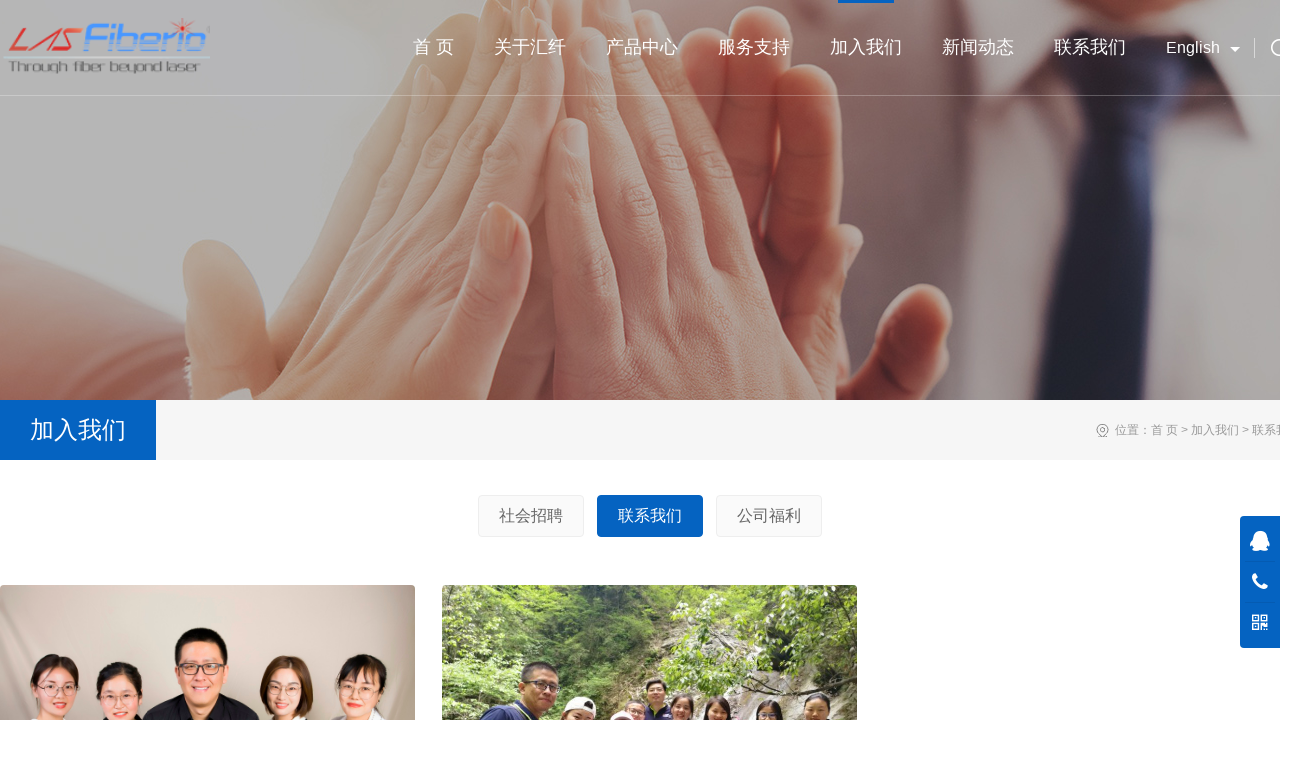

--- FILE ---
content_type: text/html; charset=utf-8
request_url: http://www.lasfiberio.com/lianxiwomen.html
body_size: 4681
content:
<!doctype html>
<html>
<head>
<meta http-equiv="Content-Type" content="text/html; charset=utf-8" />
<meta http-equiv="X-UA-Compatible" content="IE=edge">
<title>联系我们_西安中科汇纤光电科技有限公司</title>
<meta name="keywords" content="中科汇纤,光纤合束器,保偏耦合器(拉锥型),模场适配器,包层光剥除器,保偏光纤器件,高功率隔离器,特殊耦合器 ,N&times;M多模分路器"  />
<meta name="description" content="我们拥有超前的研发团队和市场导向理念，在一个充满机遇的朝阳产业中，立志成为业内一只不可或缺的力量，为国内外用户提供高性能、可靠、卓越的器件解决方案，提供特殊产品的专项设计和研发服务。"  />
<meta name="author" content="Lasfiberio Co Ltd, high power all-fiber components for Fiber Laser" />

<link rel="stylesheet" type="text/css" href="/public/static//home/css/animate.css">
<link rel="stylesheet" type="text/css" href="/public/static//home/css/swiper.min.css">
<link href="/public/static//home/css/css.css?v=155" rel="stylesheet" type="text/css">
<script type="text/javascript" src="/public/static//home/js/jquery-1.11.3.min.js?v=155"></script>
<script type="text/javascript" src="/public/static//home/js/swiper.min.js"></script>




</head>
<body>

<!-- 顶部 -->
<div class="header">
	<div class="warp">
		<!-- logo -->
		<div class="logo"><a href="http://www.lasfiberio.com" title="中科汇纤"><img src="http://www.lasfiberio.com/public/static/uploads/images/2022/05/19/16529276866285acc64a831.png" alt="中科汇纤"></a></div>

		<!-- 搜索 -->
		<div class="serch">
			<div class="aniu"></div>
			<div class="nrs">
				<div class="warp">
					<form id="search" method="post" action="/search.html" onSubmit="if(!$('#search_type').val() || ''==$('#keyword').val()){return false;}">
						<div class="tag">
							<select id="search_type" name="cid">
								<option value="">请选择栏目</option>
                                								<option value="3">产品中心  </option>
                                								<option value="2">新闻动态 </option>
                                							</select>
						</div>
						<input type="text" id="keyword" name="keyword" placeholder="请输入关键词" />
						<input class="btn" type="submit" id="search_bt" name="search_bt" value="立即搜索" />
					</form>
					<div class="clear"></div>
				</div>
			</div>
		</div>

		<!-- 语言 -->
		<div class="langu">
						<a href="/index/setlang/lang/en-us.html">English</a>
					</div>

		<!-- 导航 -->
		<div class="nav">
			<ul>
								<li class=""><a href="http://www.lasfiberio.com">首 页</a></li>
									<li class="">
						<a href="/company.html" title='关于汇纤  ' >关于汇纤  </a>
												<div class="sub">
							<div class="warp">
								<div class="msg">
									<h3>关于汇纤  </h3>
																		<a href="/company.html">公司简介   </a>
																		<a href="/culture.html">企业文化 </a>
																		<a href="/zizhirongyu.html">资质荣誉  </a>
																	</div>
								<div class="img"><img src="http://www.lasfiberio.com/public/static/uploads/images/2022/06/23/165594858762b3c52b2b818.jpg" alt="关于汇纤  " /></div>
								<div class="clear"></div>
							</div>
						</div>
											</li>
					
													<li class="">
						<a href="/nsplitter.html" title='产品中心  ' >产品中心  </a>
												<div class="sub">
							<div class="warp">
								<div class="msg">
									<h3>产品中心  </h3>
																		<a href="/nsplitter.html">N&times;1 激光合束器</a>
																		<a href="/package.html">CPS包层能量光剥除器 </a>
																		<a href="/multimode.html">N&times;1多模泵浦合束器(MPC 2&times;1~37&times;1)</a>
																		<a href="/mochangshipeiqi.html">多模泵浦+信号合束器  正向（18+1）&times;1</a>
																		<a href="/huanbanheshuqiRingBeanCombiner.html">环斑合束器 </a>
																		<a href="/MFAmochangshipeiqi.html">MFA模场适配器</a>
																		<a href="/duanmaogaonenguangxiantiaoxianEFC2xilie.html">端帽高能光纤跳线EFC2系列</a>
																		<a href="/duanmaogaonenguangxiantiaoxianEFC8xilie.html">端帽高能光纤跳线EFC8系列</a>
																		<a href="/duomobengpuxinhaoheshuqizhengxiang611.html">多模泵浦＋信号合束器 正向（6＋1）&times;1</a>
																		<a href="/duomobengpubaopianxinhaoheshuqiPMN11.html">多模泵浦＋保偏信号合束器PM(N＋1)&times;1</a>
																		<a href="/duomobengpuxinhaoheshuqifanxiang611.html">多模泵浦+信号合束器 反向（6+1)&times;1</a>
																		<a href="/duomobengpuxinhaoheshuqi211.html">多模泵浦信号合束器（2+1）&times;1</a>
																	</div>
								<div class="img"><img src="http://www.lasfiberio.com/public/static/uploads/images/2022/06/23/165594858762b3c52b2b818.jpg" alt="产品中心  " /></div>
								<div class="clear"></div>
							</div>
						</div>
											</li>
					
													<li class="">
						<a href="/quality.html" title='服务支持 ' >服务支持 </a>
												<div class="sub">
							<div class="warp">
								<div class="msg">
									<h3>服务支持 </h3>
																		<a href="/quality.html">售后服务</a>
																		<a href="/manual.html">常见问题</a>
																		<a href="/application_case.html">技术资料</a>
																	</div>
								<div class="img"><img src="http://www.lasfiberio.com/public/static/uploads/images/2022/06/23/165594858762b3c52b2b818.jpg" alt="服务支持 " /></div>
								<div class="clear"></div>
							</div>
						</div>
											</li>
					
													<li class="on">
						<a href="/xiaoyuanzhaopin.html" title='加入我们	' >加入我们	</a>
												<div class="sub">
							<div class="warp">
								<div class="msg">
									<h3>加入我们	</h3>
																		<a href="/xiaoyuanzhaopin.html">社会招聘</a>
																		<a href="/lianxiwomen.html">联系我们</a>
																		<a href="/gongsifuli.html">公司福利</a>
																	</div>
								<div class="img"><img src="http://www.lasfiberio.com/public/static/uploads/images/2022/06/23/165594858762b3c52b2b818.jpg" alt="加入我们	" /></div>
								<div class="clear"></div>
							</div>
						</div>
											</li>
					
													<li class="">
						<a href="/company_news.html" title='新闻动态 ' >新闻动态 </a>
												<div class="sub">
							<div class="warp">
								<div class="msg">
									<h3>新闻动态 </h3>
																		<a href="/company_news.html">公司新闻</a>
																		<a href="/industry_news.html">行业新闻</a>
																		<a href="/exhibition_activities.html">展会活动</a>
																	</div>
								<div class="img"><img src="http://www.lasfiberio.com/public/static/uploads/images/2022/06/23/165594858762b3c52b2b818.jpg" alt="新闻动态 " /></div>
								<div class="clear"></div>
							</div>
						</div>
											</li>
					
													<li class="">
						<a href="/contact.html" title='联系我们' >联系我们</a>
					</li>
											</ul>
		</div>
		<div class="clear"></div>
	</div>
</div>
<script type="text/javascript">
	$(function(){
		$(".aniu").click(function(){
			$(".header").toggleClass('on');
			var keys = $("#keyword").val();
			if(keys.length>2){
				$("#keyword").val('');
				$("#search").submit();
			}else{
				return false;
			}
		});
	});
</script>


			<div class="banner_ej" style="background-image:url(http://www.lasfiberio.com/public/static/uploads/images/2022/06/30/165658218562bd702976745.jpg);"></div>
	


	<div class="comtop">
	<div class="warp">
		<h3>加入我们	</h3>	
		<p>位置：<a href="/">首 页</a> > <a href="/join.html" title="加入我们	">加入我们	</a> > <a href="/lianxiwomen.html" title="联系我们">联系我们</a></p>
		<div class="clear"></div>
	</div>
</div>
<div class="catnav">
	<div class="warp">		
		<ul>
						<li class=""><a href="/xiaoyuanzhaopin.html" title="社会招聘">社会招聘</a></li>
						<li class="on"><a href="/lianxiwomen.html" title="联系我们">联系我们</a></li>
						<li class=""><a href="/gongsifuli.html" title="公司福利">公司福利</a></li>
					</ul>
	</div>
</div>
	<div class="content">
		<div class="piclist">
			<ul>
								<li>
					<a href="/lianxiwomen/123.html" title="市场销售" target="_blank">
						<div class="img"><img src="http://www.lasfiberio.com/public/static/uploads/images/2022/08/15/166055187062fa02be12c98.jpg" alt="市场销售" /></div>
						<h3>市场销售</h3>
					</a>
				</li>
								<li>
					<a href="/lianxiwomen/119.html" title="员工风采" target="_blank">
						<div class="img"><img src="http://www.lasfiberio.com/public/static/uploads/images/2022/08/15/166055176262fa0252263cd.jpg" alt="员工风采" /></div>
						<h3>员工风采</h3>
					</a>
				</li>
							</ul>
			<div class="clear"></div>
		</div>
		<div class="scott">
						<div class="clear"></div>
		</div>
	</div>


<div class="footer">
	<div class="warp">
		<div class="lft">
			<div class="logo"><a href="http://www.lasfiberio.com" title="中科汇纤"><img src="http://www.lasfiberio.com/public/static/uploads/images/2022/05/19/16529276866285acc64a831.png" alt="中科汇纤"></a></div>
			<p>地点：陕西省西安市高新区硕士路6号摩比科技园9号楼4层</p>
			<p>邮编：710119</p>
			<p>电话：029-81127260</p>
			<p>传真号码：029-81127260</p>
			<p>电子邮箱：<a href="mailto:sales@lasfiberio.com">sales@lasfiberio.com</a></p>
			<div class="ans">
				<a class="qq" href="tencent://message/?uin=&Site=SuperNic&Menu=yes"></a>
				<a class="wx"><img src="http://www.lasfiberio.com/public/static/uploads/images/2022/07/19/165819325162d60563c67fa.jpg" alt="微信" /></a>
			</div>
		</div>
		<div class="rgt">
			<ul>
								<li>
					<h3>关于汇纤  </h3>
										<a href="/company.html">公司简介   </a>
										<a href="/culture.html">企业文化 </a>
										<a href="/zizhirongyu.html">资质荣誉  </a>
									</li>
								<li>
					<h3>产品中心  </h3>
										<a href="/nsplitter.html">N&times;1 激光合束器</a>
										<a href="/package.html">CPS包层能量光剥除器 </a>
										<a href="/multimode.html">N&times;1多模泵浦合束器(MPC 2&times;1~37&times;1)</a>
										<a href="/mochangshipeiqi.html">多模泵浦+信号合束器  正向（18+1）&times;1</a>
										<a href="/huanbanheshuqiRingBeanCombiner.html">环斑合束器 </a>
										<a href="/MFAmochangshipeiqi.html">MFA模场适配器</a>
										<a href="/duanmaogaonenguangxiantiaoxianEFC2xilie.html">端帽高能光纤跳线EFC2系列</a>
										<a href="/duanmaogaonenguangxiantiaoxianEFC8xilie.html">端帽高能光纤跳线EFC8系列</a>
										<a href="/duomobengpuxinhaoheshuqizhengxiang611.html">多模泵浦＋信号合束器 正向（6＋1）&times;1</a>
										<a href="/duomobengpubaopianxinhaoheshuqiPMN11.html">多模泵浦＋保偏信号合束器PM(N＋1)&times;1</a>
										<a href="/duomobengpuxinhaoheshuqifanxiang611.html">多模泵浦+信号合束器 反向（6+1)&times;1</a>
										<a href="/duomobengpuxinhaoheshuqi211.html">多模泵浦信号合束器（2+1）&times;1</a>
									</li>
								<li>
					<h3>服务支持 </h3>
										<a href="/quality.html">售后服务</a>
										<a href="/manual.html">常见问题</a>
										<a href="/application_case.html">技术资料</a>
									</li>
								<li>
					<h3>新闻动态 </h3>
										<a href="/company_news.html">公司新闻</a>
										<a href="/industry_news.html">行业新闻</a>
										<a href="/exhibition_activities.html">展会活动</a>
									</li>
							</ul>
		</div>
		<div class="clear"></div>
	</div>
	<div class="copy">
		<div class="warp">
			<p class="fl">Copyright © 2022-2026&nbsp;&nbsp;西安中科汇纤光电科技有限公司&nbsp;&nbsp;版权所有&nbsp;&nbsp;&nbsp;&nbsp;<a href="https://beian.miit.gov.cn" title="备案" target="_blank">陕ICP备13009049号-1</a></p>
			<p class="fr">技术支持：<a href="https://www.xazcit.cn" title="至成科技" target="_blank">至成科技</a></p>
			<div class="clear"></div>
		</div>
	</div>
</div>

<!-- 在线客服 -->
<div class="webonline">
	<ul>
		<li>
			<div class="ontop"><a class="airlines" href="tencent://message/?uin=&Site=SuperNic&Menu=yes" title="在线客服"><i>&#xf1d6;</i></a></div>
		</li>
		<li>
			<div class="ontop"><i>&#xf095;</i></div>
			<div class="onlft">
				<p>029-81127260</p>
			</div>
		</li>
		<li>
			<div class="ontop"><i>&#xf029;</i></div>
			<div class="onlft">
				<img src="http://www.lasfiberio.com/public/static/uploads/images/2022/07/19/165819325162d60563c67fa.jpg" alt="微信公众号" />
			</div>
		</li>
		<li class="btn_top">
			<div class="ontop"><i>&#xf122;</i></div>
		</li>
	</ul>
</div>
<script>
	//返回顶部
	$(function(){
		$(function () {
			$(window).scroll(function(){
				if ($(window).scrollTop()>100){
					$(".btn_top").fadeIn(1000);
				}else{
					$(".btn_top").fadeOut(0);
				}
			});
		$(".btn_top").click(function(){
			if ($('html').scrollTop()) {
					$('html').animate({ scrollTop: 0 }, 1000);
					return false;
				}
			$('body').animate({ scrollTop: 0 }, 1000);
				 return false;
		   });
		 });
		 $('.airlines').on('click',function(e){
			 e.preventDefault();
			 $('#LRfloater0').find('img').click();
		 })
	});
</script>

<script type="text/javascript" src="/public/static//home/js/animate.js"></script>

</body>
</html>

--- FILE ---
content_type: text/css
request_url: http://www.lasfiberio.com/public/static//home/css/animate.css
body_size: 4110
content:
@charset "utf-8";  
@media(min-width:1200px) { 
	[aos][aos][aos-duration='50'],body[aos-duration='50'] [aos] { -webkit-transition-duration:50ms; transition-duration:50ms;}
	[aos][aos][aos-duration='100'],body[aos-duration='100'] [aos] { -webkit-transition-duration:.1s; transition-duration:.1s;}
	[aos][aos][aos-duration='150'],body[aos-duration='150'] [aos] { -webkit-transition-duration:150ms; transition-duration:150ms;}
	[aos][aos][aos-duration='200'],body[aos-duration='200'] [aos] { -webkit-transition-duration:.2s; transition-duration:.2s;}
	[aos][aos][aos-duration='250'],body[aos-duration='250'] [aos] { -webkit-transition-duration:250ms; transition-duration:250ms;}
	[aos][aos][aos-duration='300'],body[aos-duration='300'] [aos] { -webkit-transition-duration:.3s; transition-duration:.3s;}
	[aos][aos][aos-duration='350'],body[aos-duration='350'] [aos] { -webkit-transition-duration:350ms; transition-duration:350ms;}
	[aos][aos][aos-duration='400'],body[aos-duration='400'] [aos] { -webkit-transition-duration:.4s; transition-duration:.4s;}
	[aos][aos][aos-duration='450'],body[aos-duration='450'] [aos] { -webkit-transition-duration:450ms; transition-duration:450ms;}
	[aos][aos][aos-duration='500'],body[aos-duration='500'] [aos] { -webkit-transition-duration:.5s; transition-duration:.5s;}
	[aos][aos][aos-duration='550'],body[aos-duration='550'] [aos] { -webkit-transition-duration:550ms; transition-duration:550ms;}
	[aos][aos][aos-duration='600'],body[aos-duration='600'] [aos] { -webkit-transition-duration:.6s; transition-duration:.6s;}
	[aos][aos][aos-duration='650'],body[aos-duration='650'] [aos] { -webkit-transition-duration:650ms; transition-duration:650ms;}
	[aos][aos][aos-duration='700'],body[aos-duration='700'] [aos] { -webkit-transition-duration:.7s; transition-duration:.7s;}
	[aos][aos][aos-duration='750'],body[aos-duration='750'] [aos] { -webkit-transition-duration:750ms; transition-duration:750ms;}
	[aos][aos][aos-duration='800'],body[aos-duration='800'] [aos] { -webkit-transition-duration:.8s; transition-duration:.8s;}
	[aos][aos][aos-duration='850'],body[aos-duration='850'] [aos] { -webkit-transition-duration:850ms; transition-duration:850ms;}
	[aos][aos][aos-duration='900'],body[aos-duration='900'] [aos] { -webkit-transition-duration:.9s; transition-duration:.9s;}
	[aos][aos][aos-duration='950'],body[aos-duration='950'] [aos] { -webkit-transition-duration:950ms; transition-duration:950ms;}
	[aos][aos][aos-duration='1000'],body[aos-duration='1000'] [aos] { -webkit-transition-duration:1s; transition-duration:1s;}
	[aos][aos][aos-duration='1050'],body[aos-duration='1050'] [aos] { -webkit-transition-duration:1.05s; transition-duration:1.05s;}
	[aos][aos][aos-duration='1100'],body[aos-duration='1100'] [aos] { -webkit-transition-duration:1.1s; transition-duration:1.1s;}
	[aos][aos][aos-duration='1150'],body[aos-duration='1150'] [aos] { -webkit-transition-duration:1.15s; transition-duration:1.15s;}
	[aos][aos][aos-duration='1200'],body[aos-duration='1200'] [aos] { -webkit-transition-duration:1.2s; transition-duration:1.2s;}
	[aos][aos][aos-duration='1250'],body[aos-duration='1250'] [aos] { -webkit-transition-duration:1.25s; transition-duration:1.25s;}
	[aos][aos][aos-duration='1300'],body[aos-duration='1300'] [aos] { -webkit-transition-duration:1.3s; transition-duration:1.3s;}
	[aos][aos][aos-duration='1350'],body[aos-duration='1350'] [aos] { -webkit-transition-duration:1.35s; transition-duration:1.35s;}
	[aos][aos][aos-duration='1400'],body[aos-duration='1400'] [aos] { -webkit-transition-duration:1.4s; transition-duration:1.4s;}
	[aos][aos][aos-duration='1450'],body[aos-duration='1450'] [aos] { -webkit-transition-duration:1.45s; transition-duration:1.45s;}
	[aos][aos][aos-duration='1500'],body[aos-duration='1500'] [aos] { -webkit-transition-duration:1.5s; transition-duration:1.5s;}
	[aos][aos][aos-duration='1550'],body[aos-duration='1550'] [aos] { -webkit-transition-duration:1.55s; transition-duration:1.55s;}
	[aos][aos][aos-duration='1600'],body[aos-duration='1600'] [aos] { -webkit-transition-duration:1.6s; transition-duration:1.6s;}
	[aos][aos][aos-duration='1650'],body[aos-duration='1650'] [aos] { -webkit-transition-duration:1.65s; transition-duration:1.65s;}
	[aos][aos][aos-duration='1700'],body[aos-duration='1700'] [aos] { -webkit-transition-duration:1.7s; transition-duration:1.7s;}
	[aos][aos][aos-duration='1750'],body[aos-duration='1750'] [aos] { -webkit-transition-duration:1.75s; transition-duration:1.75s;}
	[aos][aos][aos-duration='1800'],body[aos-duration='1800'] [aos] { -webkit-transition-duration:1.8s; transition-duration:1.8s;}
	[aos][aos][aos-duration='1850'],body[aos-duration='1850'] [aos] { -webkit-transition-duration:1.85s; transition-duration:1.85s;}
	[aos][aos][aos-duration='1900'],body[aos-duration='1900'] [aos] { -webkit-transition-duration:1.9s; transition-duration:1.9s;}
	[aos][aos][aos-duration='1950'],body[aos-duration='1950'] [aos] { -webkit-transition-duration:1.95s; transition-duration:1.95s;}
	[aos][aos][aos-duration='2000'],body[aos-duration='2000'] [aos] { -webkit-transition-duration:2s; transition-duration:2s;}
	[aos][aos][aos-duration='2050'],body[aos-duration='2050'] [aos] { -webkit-transition-duration:2.05s; transition-duration:2.05s;}
	[aos][aos][aos-duration='2100'],body[aos-duration='2100'] [aos] { -webkit-transition-duration:2.1s; transition-duration:2.1s;}
	[aos][aos][aos-duration='2150'],body[aos-duration='2150'] [aos] { -webkit-transition-duration:2.15s; transition-duration:2.15s;}
	[aos][aos][aos-duration='2200'],body[aos-duration='2200'] [aos] { -webkit-transition-duration:2.2s; transition-duration:2.2s;}
	[aos][aos][aos-duration='2250'],body[aos-duration='2250'] [aos] { -webkit-transition-duration:2.25s; transition-duration:2.25s;}
	[aos][aos][aos-duration='2300'],body[aos-duration='2300'] [aos] { -webkit-transition-duration:2.3s; transition-duration:2.3s;}
	[aos][aos][aos-duration='2350'],body[aos-duration='2350'] [aos] { -webkit-transition-duration:2.35s; transition-duration:2.35s;}
	[aos][aos][aos-duration='2400'],body[aos-duration='2400'] [aos] { -webkit-transition-duration:2.4s; transition-duration:2.4s;}
	[aos][aos][aos-duration='2450'],body[aos-duration='2450'] [aos] { -webkit-transition-duration:2.45s; transition-duration:2.45s;}
	[aos][aos][aos-duration='2500'],body[aos-duration='2500'] [aos] { -webkit-transition-duration:2.5s; transition-duration:2.5s;}
	[aos][aos][aos-duration='2550'],body[aos-duration='2550'] [aos] { -webkit-transition-duration:2.55s; transition-duration:2.55s;}
	[aos][aos][aos-duration='2600'],body[aos-duration='2600'] [aos] { -webkit-transition-duration:2.6s; transition-duration:2.6s;}
	[aos][aos][aos-duration='2650'],body[aos-duration='2650'] [aos] { -webkit-transition-duration:2.65s; transition-duration:2.65s;}
	[aos][aos][aos-duration='2700'],body[aos-duration='2700'] [aos] { -webkit-transition-duration:2.7s; transition-duration:2.7s;}
	[aos][aos][aos-duration='2750'],body[aos-duration='2750'] [aos] { -webkit-transition-duration:2.75s; transition-duration:2.75s;}
	[aos][aos][aos-duration='2800'],body[aos-duration='2800'] [aos] { -webkit-transition-duration:2.8s; transition-duration:2.8s;}
	[aos][aos][aos-duration='2850'],body[aos-duration='2850'] [aos] { -webkit-transition-duration:2.85s; transition-duration:2.85s;}
	[aos][aos][aos-duration='2900'],body[aos-duration='2900'] [aos] { -webkit-transition-duration:2.9s; transition-duration:2.9s;}
	[aos][aos][aos-duration='2950'],body[aos-duration='2950'] [aos] { -webkit-transition-duration:2.95s; transition-duration:2.95s;}
	[aos][aos][aos-duration='3000'],body[aos-duration='3000'] [aos] { -webkit-transition-duration:3s; transition-duration:3s;}
	[aos][aos][aos-delay='50'],body[aos-delay='50'] [aos] { -webkit-transition-delay:0; transition-delay:0;}
	[aos][aos][aos-delay='50'].aos-animate,body[aos-delay='50'] [aos].aos-animate { -webkit-transition-delay:50ms; transition-delay:50ms;}
	[aos][aos][aos-delay='100'],body[aos-delay='100'] [aos] { -webkit-transition-delay:0; transition-delay:0;}
	[aos][aos][aos-delay='100'].aos-animate,body[aos-delay='100'] [aos].aos-animate { -webkit-transition-delay:.1s; transition-delay:.1s;}
	[aos][aos][aos-delay='150'],body[aos-delay='150'] [aos] { -webkit-transition-delay:0; transition-delay:0;}
	[aos][aos][aos-delay='150'].aos-animate,body[aos-delay='150'] [aos].aos-animate { -webkit-transition-delay:150ms; transition-delay:150ms;}
	[aos][aos][aos-delay='200'],body[aos-delay='200'] [aos] { -webkit-transition-delay:0; transition-delay:0;}
	[aos][aos][aos-delay='200'].aos-animate,body[aos-delay='200'] [aos].aos-animate { -webkit-transition-delay:.2s; transition-delay:.2s;}
	[aos][aos][aos-delay='250'],body[aos-delay='250'] [aos] { -webkit-transition-delay:0; transition-delay:0;}
	[aos][aos][aos-delay='250'].aos-animate,body[aos-delay='250'] [aos].aos-animate { -webkit-transition-delay:250ms; transition-delay:250ms;}
	[aos][aos][aos-delay='300'],body[aos-delay='300'] [aos] { -webkit-transition-delay:0; transition-delay:0;}
	[aos][aos][aos-delay='300'].aos-animate,body[aos-delay='300'] [aos].aos-animate { -webkit-transition-delay:.3s; transition-delay:.3s;}
	[aos][aos][aos-delay='350'],body[aos-delay='350'] [aos] { -webkit-transition-delay:0; transition-delay:0;}
	[aos][aos][aos-delay='350'].aos-animate,body[aos-delay='350'] [aos].aos-animate { -webkit-transition-delay:350ms; transition-delay:350ms;}
	[aos][aos][aos-delay='400'],body[aos-delay='400'] [aos] { -webkit-transition-delay:0; transition-delay:0;}
	[aos][aos][aos-delay='400'].aos-animate,body[aos-delay='400'] [aos].aos-animate { -webkit-transition-delay:.4s; transition-delay:.4s;}
	[aos][aos][aos-delay='450'],body[aos-delay='450'] [aos] { -webkit-transition-delay:0; transition-delay:0;}
	[aos][aos][aos-delay='450'].aos-animate,body[aos-delay='450'] [aos].aos-animate { -webkit-transition-delay:450ms; transition-delay:450ms;}
	[aos][aos][aos-delay='500'],body[aos-delay='500'] [aos] { -webkit-transition-delay:0; transition-delay:0;}
	[aos][aos][aos-delay='500'].aos-animate,body[aos-delay='500'] [aos].aos-animate { -webkit-transition-delay:.5s; transition-delay:.5s;}
	[aos][aos][aos-delay='550'],body[aos-delay='550'] [aos] { -webkit-transition-delay:0; transition-delay:0;}
	[aos][aos][aos-delay='550'].aos-animate,body[aos-delay='550'] [aos].aos-animate { -webkit-transition-delay:550ms; transition-delay:550ms;}
	[aos][aos][aos-delay='600'],body[aos-delay='600'] [aos] { -webkit-transition-delay:0; transition-delay:0;}
	[aos][aos][aos-delay='600'].aos-animate,body[aos-delay='600'] [aos].aos-animate { -webkit-transition-delay:.6s; transition-delay:.6s;}
	[aos][aos][aos-delay='650'],body[aos-delay='650'] [aos] { -webkit-transition-delay:0; transition-delay:0;}
	[aos][aos][aos-delay='650'].aos-animate,body[aos-delay='650'] [aos].aos-animate { -webkit-transition-delay:650ms; transition-delay:650ms;}
	[aos][aos][aos-delay='700'],body[aos-delay='700'] [aos] { -webkit-transition-delay:0; transition-delay:0;}
	[aos][aos][aos-delay='700'].aos-animate,body[aos-delay='700'] [aos].aos-animate { -webkit-transition-delay:.7s; transition-delay:.7s;}
	[aos][aos][aos-delay='750'],body[aos-delay='750'] [aos] { -webkit-transition-delay:0; transition-delay:0;}
	[aos][aos][aos-delay='750'].aos-animate,body[aos-delay='750'] [aos].aos-animate { -webkit-transition-delay:750ms; transition-delay:750ms;}
	[aos][aos][aos-delay='800'],body[aos-delay='800'] [aos] { -webkit-transition-delay:0; transition-delay:0;}
	[aos][aos][aos-delay='800'].aos-animate,body[aos-delay='800'] [aos].aos-animate { -webkit-transition-delay:.8s; transition-delay:.8s;}
	[aos][aos][aos-delay='850'],body[aos-delay='850'] [aos] { -webkit-transition-delay:0; transition-delay:0;}
	[aos][aos][aos-delay='850'].aos-animate,body[aos-delay='850'] [aos].aos-animate { -webkit-transition-delay:850ms; transition-delay:850ms;}
	[aos][aos][aos-delay='900'],body[aos-delay='900'] [aos] { -webkit-transition-delay:0; transition-delay:0;}
	[aos][aos][aos-delay='900'].aos-animate,body[aos-delay='900'] [aos].aos-animate { -webkit-transition-delay:.9s; transition-delay:.9s;}
	[aos][aos][aos-delay='950'],body[aos-delay='950'] [aos] { -webkit-transition-delay:0; transition-delay:0;}
	[aos][aos][aos-delay='950'].aos-animate,body[aos-delay='950'] [aos].aos-animate { -webkit-transition-delay:950ms; transition-delay:950ms;}
	[aos][aos][aos-delay='1000'],body[aos-delay='1000'] [aos] { -webkit-transition-delay:0; transition-delay:0;}
	[aos][aos][aos-delay='1000'].aos-animate,body[aos-delay='1000'] [aos].aos-animate { -webkit-transition-delay:1s; transition-delay:1s;}
	[aos][aos][aos-delay='1050'],body[aos-delay='1050'] [aos] { -webkit-transition-delay:0; transition-delay:0;}
	[aos][aos][aos-delay='1050'].aos-animate,body[aos-delay='1050'] [aos].aos-animate { -webkit-transition-delay:1.05s; transition-delay:1.05s;}
	[aos][aos][aos-delay='1100'],body[aos-delay='1100'] [aos] { -webkit-transition-delay:0; transition-delay:0;}
	[aos][aos][aos-delay='1100'].aos-animate,body[aos-delay='1100'] [aos].aos-animate { -webkit-transition-delay:1.1s; transition-delay:1.1s;}
	[aos][aos][aos-delay='1150'],body[aos-delay='1150'] [aos] { -webkit-transition-delay:0; transition-delay:0;}
	[aos][aos][aos-delay='1150'].aos-animate,body[aos-delay='1150'] [aos].aos-animate { -webkit-transition-delay:1.15s; transition-delay:1.15s;}
	[aos][aos][aos-delay='1200'],body[aos-delay='1200'] [aos] { -webkit-transition-delay:0; transition-delay:0;}
	[aos][aos][aos-delay='1200'].aos-animate,body[aos-delay='1200'] [aos].aos-animate { -webkit-transition-delay:1.2s; transition-delay:1.2s;}
	[aos][aos][aos-delay='1250'],body[aos-delay='1250'] [aos] { -webkit-transition-delay:0; transition-delay:0;}
	[aos][aos][aos-delay='1250'].aos-animate,body[aos-delay='1250'] [aos].aos-animate { -webkit-transition-delay:1.25s; transition-delay:1.25s;}
	[aos][aos][aos-delay='1300'],body[aos-delay='1300'] [aos] { -webkit-transition-delay:0; transition-delay:0;}
	[aos][aos][aos-delay='1300'].aos-animate,body[aos-delay='1300'] [aos].aos-animate { -webkit-transition-delay:1.3s; transition-delay:1.3s;}
	[aos][aos][aos-delay='1350'],body[aos-delay='1350'] [aos] { -webkit-transition-delay:0; transition-delay:0;}
	[aos][aos][aos-delay='1350'].aos-animate,body[aos-delay='1350'] [aos].aos-animate { -webkit-transition-delay:1.35s; transition-delay:1.35s;}
	[aos][aos][aos-delay='1400'],body[aos-delay='1400'] [aos] { -webkit-transition-delay:0; transition-delay:0;}
	[aos][aos][aos-delay='1400'].aos-animate,body[aos-delay='1400'] [aos].aos-animate { -webkit-transition-delay:1.4s; transition-delay:1.4s;}
	[aos][aos][aos-delay='1450'],body[aos-delay='1450'] [aos] { -webkit-transition-delay:0; transition-delay:0;}
	[aos][aos][aos-delay='1450'].aos-animate,body[aos-delay='1450'] [aos].aos-animate { -webkit-transition-delay:1.45s; transition-delay:1.45s;}
	[aos][aos][aos-delay='1500'],body[aos-delay='1500'] [aos] { -webkit-transition-delay:0; transition-delay:0;}
	[aos][aos][aos-delay='1500'].aos-animate,body[aos-delay='1500'] [aos].aos-animate { -webkit-transition-delay:1.5s; transition-delay:1.5s;}
	[aos][aos][aos-delay='1550'],body[aos-delay='1550'] [aos] { -webkit-transition-delay:0; transition-delay:0;}
	[aos][aos][aos-delay='1550'].aos-animate,body[aos-delay='1550'] [aos].aos-animate { -webkit-transition-delay:1.55s; transition-delay:1.55s;}
	[aos][aos][aos-delay='1600'],body[aos-delay='1600'] [aos] { -webkit-transition-delay:0; transition-delay:0;}
	[aos][aos][aos-delay='1600'].aos-animate,body[aos-delay='1600'] [aos].aos-animate { -webkit-transition-delay:1.6s; transition-delay:1.6s;}
	[aos][aos][aos-delay='1650'],body[aos-delay='1650'] [aos] { -webkit-transition-delay:0; transition-delay:0;}
	[aos][aos][aos-delay='1650'].aos-animate,body[aos-delay='1650'] [aos].aos-animate { -webkit-transition-delay:1.65s; transition-delay:1.65s;}
	[aos][aos][aos-delay='1700'],body[aos-delay='1700'] [aos] { -webkit-transition-delay:0; transition-delay:0;}
	[aos][aos][aos-delay='1700'].aos-animate,body[aos-delay='1700'] [aos].aos-animate { -webkit-transition-delay:1.7s; transition-delay:1.7s;}
	[aos][aos][aos-delay='1750'],body[aos-delay='1750'] [aos] { -webkit-transition-delay:0; transition-delay:0;}
	[aos][aos][aos-delay='1750'].aos-animate,body[aos-delay='1750'] [aos].aos-animate { -webkit-transition-delay:1.75s; transition-delay:1.75s;}
	[aos][aos][aos-delay='1800'],body[aos-delay='1800'] [aos] { -webkit-transition-delay:0; transition-delay:0;}
	[aos][aos][aos-delay='1800'].aos-animate,body[aos-delay='1800'] [aos].aos-animate { -webkit-transition-delay:1.8s; transition-delay:1.8s;}
	[aos][aos][aos-delay='1850'],body[aos-delay='1850'] [aos] { -webkit-transition-delay:0; transition-delay:0;}
	[aos][aos][aos-delay='1850'].aos-animate,body[aos-delay='1850'] [aos].aos-animate { -webkit-transition-delay:1.85s; transition-delay:1.85s;}
	[aos][aos][aos-delay='1900'],body[aos-delay='1900'] [aos] { -webkit-transition-delay:0; transition-delay:0;}
	[aos][aos][aos-delay='1900'].aos-animate,body[aos-delay='1900'] [aos].aos-animate { -webkit-transition-delay:1.9s; transition-delay:1.9s;}
	[aos][aos][aos-delay='1950'],body[aos-delay='1950'] [aos] { -webkit-transition-delay:0; transition-delay:0;}
	[aos][aos][aos-delay='1950'].aos-animate,body[aos-delay='1950'] [aos].aos-animate { -webkit-transition-delay:1.95s; transition-delay:1.95s;}
	[aos][aos][aos-delay='2000'],body[aos-delay='2000'] [aos] { -webkit-transition-delay:0; transition-delay:0;}
	[aos][aos][aos-delay='2000'].aos-animate,body[aos-delay='2000'] [aos].aos-animate { -webkit-transition-delay:2s; transition-delay:2s;}
	[aos][aos][aos-delay='2050'],body[aos-delay='2050'] [aos] { -webkit-transition-delay:0; transition-delay:0;}
	[aos][aos][aos-delay='2050'].aos-animate,body[aos-delay='2050'] [aos].aos-animate { -webkit-transition-delay:2.05s; transition-delay:2.05s;}
	[aos][aos][aos-delay='2100'],body[aos-delay='2100'] [aos] { -webkit-transition-delay:0; transition-delay:0;}
	[aos][aos][aos-delay='2100'].aos-animate,body[aos-delay='2100'] [aos].aos-animate { -webkit-transition-delay:2.1s; transition-delay:2.1s;}
	[aos][aos][aos-delay='2150'],body[aos-delay='2150'] [aos] { -webkit-transition-delay:0; transition-delay:0;}
	[aos][aos][aos-delay='2150'].aos-animate,body[aos-delay='2150'] [aos].aos-animate { -webkit-transition-delay:2.15s; transition-delay:2.15s;}
	[aos][aos][aos-delay='2200'],body[aos-delay='2200'] [aos] { -webkit-transition-delay:0; transition-delay:0;}
	[aos][aos][aos-delay='2200'].aos-animate,body[aos-delay='2200'] [aos].aos-animate { -webkit-transition-delay:2.2s; transition-delay:2.2s;}
	[aos][aos][aos-delay='2250'],body[aos-delay='2250'] [aos] { -webkit-transition-delay:0; transition-delay:0;}
	[aos][aos][aos-delay='2250'].aos-animate,body[aos-delay='2250'] [aos].aos-animate { -webkit-transition-delay:2.25s; transition-delay:2.25s;}
	[aos][aos][aos-delay='2300'],body[aos-delay='2300'] [aos] { -webkit-transition-delay:0; transition-delay:0;}
	[aos][aos][aos-delay='2300'].aos-animate,body[aos-delay='2300'] [aos].aos-animate { -webkit-transition-delay:2.3s; transition-delay:2.3s;}
	[aos][aos][aos-delay='2350'],body[aos-delay='2350'] [aos] { -webkit-transition-delay:0; transition-delay:0;}
	[aos][aos][aos-delay='2350'].aos-animate,body[aos-delay='2350'] [aos].aos-animate { -webkit-transition-delay:2.35s; transition-delay:2.35s;}
	[aos][aos][aos-delay='2400'],body[aos-delay='2400'] [aos] { -webkit-transition-delay:0; transition-delay:0;}
	[aos][aos][aos-delay='2400'].aos-animate,body[aos-delay='2400'] [aos].aos-animate { -webkit-transition-delay:2.4s; transition-delay:2.4s;}
	[aos][aos][aos-delay='2450'],body[aos-delay='2450'] [aos] { -webkit-transition-delay:0; transition-delay:0;}
	[aos][aos][aos-delay='2450'].aos-animate,body[aos-delay='2450'] [aos].aos-animate { -webkit-transition-delay:2.45s; transition-delay:2.45s;}
	[aos][aos][aos-delay='2500'],body[aos-delay='2500'] [aos] { -webkit-transition-delay:0; transition-delay:0;}
	[aos][aos][aos-delay='2500'].aos-animate,body[aos-delay='2500'] [aos].aos-animate { -webkit-transition-delay:2.5s; transition-delay:2.5s;}
	[aos][aos][aos-delay='2550'],body[aos-delay='2550'] [aos] { -webkit-transition-delay:0; transition-delay:0;}
	[aos][aos][aos-delay='2550'].aos-animate,body[aos-delay='2550'] [aos].aos-animate { -webkit-transition-delay:2.55s; transition-delay:2.55s;}
	[aos][aos][aos-delay='2600'],body[aos-delay='2600'] [aos] { -webkit-transition-delay:0; transition-delay:0;}
	[aos][aos][aos-delay='2600'].aos-animate,body[aos-delay='2600'] [aos].aos-animate { -webkit-transition-delay:2.6s; transition-delay:2.6s;}
	[aos][aos][aos-delay='2650'],body[aos-delay='2650'] [aos] { -webkit-transition-delay:0; transition-delay:0;}
	[aos][aos][aos-delay='2650'].aos-animate,body[aos-delay='2650'] [aos].aos-animate { -webkit-transition-delay:2.65s; transition-delay:2.65s;}
	[aos][aos][aos-delay='2700'],body[aos-delay='2700'] [aos] { -webkit-transition-delay:0; transition-delay:0;}
	[aos][aos][aos-delay='2700'].aos-animate,body[aos-delay='2700'] [aos].aos-animate { -webkit-transition-delay:2.7s; transition-delay:2.7s;}
	[aos][aos][aos-delay='2750'],body[aos-delay='2750'] [aos] { -webkit-transition-delay:0; transition-delay:0;}
	[aos][aos][aos-delay='2750'].aos-animate,body[aos-delay='2750'] [aos].aos-animate { -webkit-transition-delay:2.75s; transition-delay:2.75s;}
	[aos][aos][aos-delay='2800'],body[aos-delay='2800'] [aos] { -webkit-transition-delay:0; transition-delay:0;}
	[aos][aos][aos-delay='2800'].aos-animate,body[aos-delay='2800'] [aos].aos-animate { -webkit-transition-delay:2.8s; transition-delay:2.8s;}
	[aos][aos][aos-delay='2850'],body[aos-delay='2850'] [aos] { -webkit-transition-delay:0; transition-delay:0;}
	[aos][aos][aos-delay='2850'].aos-animate,body[aos-delay='2850'] [aos].aos-animate { -webkit-transition-delay:2.85s; transition-delay:2.85s;}
	[aos][aos][aos-delay='2900'],body[aos-delay='2900'] [aos] { -webkit-transition-delay:0; transition-delay:0;}
	[aos][aos][aos-delay='2900'].aos-animate,body[aos-delay='2900'] [aos].aos-animate { -webkit-transition-delay:2.9s; transition-delay:2.9s;}
	[aos][aos][aos-delay='2950'],body[aos-delay='2950'] [aos] { -webkit-transition-delay:0; transition-delay:0;}
	[aos][aos][aos-delay='2950'].aos-animate,body[aos-delay='2950'] [aos].aos-animate { -webkit-transition-delay:2.95s; transition-delay:2.95s;}
	[aos][aos][aos-delay='3000'],body[aos-delay='3000'] [aos] { -webkit-transition-delay:0; transition-delay:0;}
	[aos][aos][aos-delay='3000'].aos-animate,body[aos-delay='3000'] [aos].aos-animate { -webkit-transition-delay:3s; transition-delay:3s;}
	[aos^=fade][aos^=fade] { opacity:0; -webkit-transition-property:all; transition-property:all;}
	[aos^=fade][aos^=fade].aos-animate { opacity:1;}
	[aos=fade-up] { -webkit-transform:translate(0,100px); -ms-transform:translate(0,100px); transform:translate(0,100px);}
	[aos=fade-up].aos-animate { -webkit-transform:translate(0,0); -ms-transform:translate(0,0); transform:translate(0,0);}
	[aos=fade-down] { -webkit-transform:translate(0,-30px); -ms-transform:translate(0,-30px); transform:translate(0,-30px);}
	[aos=fade-down].aos-animate { -webkit-transform:translate(0,0); -ms-transform:translate(0,0); transform:translate(0,0);}
	[aos=fade-right] { -webkit-transform:translate(-100px,0); -ms-transform:translate(-100px,0); transform:translate(-100px,0);}
	[aos=fade-right].aos-animate { -webkit-transform:translate(0,0); -ms-transform:translate(0,0); transform:translate(0,0);}
	[aos=fade-left] { -webkit-transform:translate(100px,0); -ms-transform:translate(100px,0); transform:translate(100px,0);}
	[aos=fade-left].aos-animate { -webkit-transform:translate(0,0); -ms-transform:translate(0,0); transform:translate(0,0);}
	[aos=fade-up-right] { -webkit-transform:translate(-100px,100px); -ms-transform:translate(-100px,100px); transform:translate(-100px,100px);}
	[aos=fade-up-right].aos-animate { -webkit-transform:translate(0,0); -ms-transform:translate(0,0); transform:translate(0,0);}
	[aos=fade-up-left] { -webkit-transform:translate(100px,100px); -ms-transform:translate(100px,100px); transform:translate(100px,100px);}
	[aos=fade-up-left].aos-animate { -webkit-transform:translate(0,0); -ms-transform:translate(0,0); transform:translate(0,0);}
	[aos=fade-down-right] { -webkit-transform:translate(-100px,-100px); -ms-transform:translate(-100px,-100px); transform:translate(-100px,-100px);}
	[aos=fade-down-right].aos-animate { -webkit-transform:translate(0,0); -ms-transform:translate(0,0); transform:translate(0,0);}
	[aos=fade-down-left] { -webkit-transform:translate(100px,-100px); -ms-transform:translate(100px,-100px); transform:translate(100px,-100px);}
	[aos=fade-down-left].aos-animate { -webkit-transform:translate(0,0); -ms-transform:translate(0,0); transform:translate(0,0);}
	[aos^=zoom][aos^=zoom] { opacity:0; -webkit-transition-property:all; transition-property:all;}
	[aos^=zoom][aos^=zoom].aos-animate { opacity:1;}
	[aos=zoom-in] { -webkit-transform:scale(.6); -ms-transform:scale(.6); transform:scale(.6);}
	[aos=zoom-in].aos-animate { -webkit-transform:scale(1); -ms-transform:scale(1); transform:scale(1);}
	[aos=zoom-in-up] { -webkit-transform:translate(0,100px) scale(.6); -ms-transform:translate(0,100px) scale(.6); transform:translate(0,100px) scale(.6);}
	[aos=zoom-in-up].aos-animate { -webkit-transform:translate(0,0) scale(1); -ms-transform:translate(0,0) scale(1); transform:translate(0,0) scale(1);}	
	[aos=zoom-in-down] { -webkit-transform:translate(0,-100px) scale(.6); -ms-transform:translate(0,-100px) scale(.6); transform:translate(0,-100px) scale(.6);}
	[aos=zoom-in-down].aos-animate { -webkit-transform:translate(0,0) scale(1); -ms-transform:translate(0,0) scale(1); transform:translate(0,0) scale(1);}
	[aos=zoom-in-right] { -webkit-transform:translate(-100px,0) scale(.6); -ms-transform:translate(-100px,0) scale(.6); transform:translate(-100px,0) scale(.6);}
	[aos=zoom-in-right].aos-animate { -webkit-transform:translate(0,0) scale(1); -ms-transform:translate(0,0) scale(1); transform:translate(0,0) scale(1);}
	[aos=zoom-in-left] { -webkit-transform:translate(100px,0) scale(.6); -ms-transform:translate(100px,0) scale(.6); transform:translate(100px,0) scale(.6);}
	[aos=zoom-in-left].aos-animate { -webkit-transform:translate(0,0) scale(1); -ms-transform:translate(0,0) scale(1); transform:translate(0,0) scale(1);}
	[aos=zoom-out] { -webkit-transform:scale(1.2); -ms-transform:scale(1.2); transform:scale(1.2);}
	[aos=zoom-out].aos-animate { -webkit-transform:scale(1); -ms-transform:scale(1); transform:scale(1);}
	[aos=zoom-out-up] { -webkit-transform:translate(0,100px) scale(1.2); -ms-transform:translate(0,100px) scale(1.2); transform:translate(0,100px) scale(1.2);}
	[aos=zoom-out-up].aos-animate { -webkit-transform:translate(0,0) scale(1); -ms-transform:translate(0,0) scale(1); transform:translate(0,0) scale(1);}
	[aos=zoom-out-down] { -webkit-transform:translate(0,-100px) scale(1.2); -ms-transform:translate(0,-100px) scale(1.2); transform:translate(0,-100px) scale(1.2);}
	[aos=zoom-out-down].aos-animate { -webkit-transform:translate(0,0) scale(1); -ms-transform:translate(0,0) scale(1); transform:translate(0,0) scale(1);}
	[aos=zoom-out-right] { -webkit-transform:translate(-100px,0) scale(1.2); -ms-transform:translate(-100px,0) scale(1.2); transform:translate(-100px,0) scale(1.2);}
	[aos=zoom-out-right].aos-animate { -webkit-transform:translate(0,0) scale(1); -ms-transform:translate(0,0) scale(1); transform:translate(0,0) scale(1);}
	[aos=zoom-out-left] { -webkit-transform:translate(100px,0) scale(1.2); -ms-transform:translate(100px,0) scale(1.2); transform:translate(100px,0) scale(1.2);}
	[aos=zoom-out-left].aos-animate { -webkit-transform:translate(0,0) scale(1); -ms-transform:translate(0,0) scale(1); transform:translate(0,0) scale(1);}
	[aos=slide-up] { -webkit-transform:translate(0,100%); -ms-transform:translate(0,100%); transform:translate(0,100%);}
	[aos=slide-up].aos-animate { -webkit-transform:translate(0,0); -ms-transform:translate(0,0); transform:translate(0,0);}
	[aos=slide-down] { -webkit-transform:translate(0,-100%); -ms-transform:translate(0,-100%); transform:translate(0,-100%);}
	[aos=slide-down].aos-animate { -webkit-transform:translate(0,0); -ms-transform:translate(0,0); transform:translate(0,0);}
	[aos=slide-right] { -webkit-transform:translate(-100%,0); -ms-transform:translate(-100%,0); transform:translate(-100%,0);}
	[aos=slide-right].aos-animate { -webkit-transform:translate(0,0); -ms-transform:translate(0,0); transform:translate(0,0);}
	[aos=slide-left] { -webkit-transform:translate(100%,0); -ms-transform:translate(100%,0); transform:translate(100%,0);}
	[aos=slide-left].aos-animate { -webkit-transform:translate(0,0); -ms-transform:translate(0,0); transform:translate(0,0);}
	[aos^=flip] { -webkit-backface-visibility:hidden; backface-visibility:hidden;}
	[aos=flip-left] { -webkit-transform:perspective(2500px) rotateY(-100deg); transform:perspective(2500px) rotateY(-100deg);}
	[aos=flip-left].aos-animate { -webkit-transform:perspective(2500px) rotateY(0); transform:perspective(2500px) rotateY(0);}
	[aos=flip-right] { -webkit-transform:perspective(2500px) rotateY(100deg); transform:perspective(2500px) rotateY(100deg);}
	[aos=flip-right].aos-animate { -webkit-transform:perspective(2500px) rotateY(0); transform:perspective(2500px) rotateY(0);}
	[aos=flip-up] { -webkit-transform:perspective(2500px) rotateX(-100deg); transform:perspective(2500px) rotateX(-100deg);}
	[aos=flip-up].aos-animate { -webkit-transform:perspective(2500px) rotateX(0); transform:perspective(2500px) rotateX(0);}
	[aos=flip-down] { -webkit-transform:perspective(2500px) rotateX(100deg); transform:perspective(2500px) rotateX(100deg);}
	[aos=flip-down].aos-animate { -webkit-transform:perspective(2500px) rotateX(0); transform:perspective(2500px) rotateX(0);}
	[aos=flip-o] { -webkit-transform:perspective(2500px) rotate(10deg); transform:perspective(2500px) rotate(10deg);}
	[aos=flip-o].aos-animate { -webkit-transform:perspective(2500px) rotate(0); transform:perspective(2500px) rotate(0);}
}

--- FILE ---
content_type: text/css
request_url: http://www.lasfiberio.com/public/static//home/css/css.css?v=155
body_size: 8935
content:
body { margin:0 auto; padding:0; font-size:12px; font-family:Microsoft YAHEI, Arial, Helvetica, sans-serif; color:#333; min-width:1300px; overflow-x:hidden;}
body,html,h1,h2,h3,h4,h5,h6,hr,p,dl,dt,dd,ul,ol,li,pre,form,button,input,textarea,th,select{margin:0;padding:0;}
h1,h3,h3,h4{ font-size:14px;}
.clear{ clear:both;}
a{ color:#333; text-decoration:none;}
a:hover{ text-decoration: none; color:#eb2914;}
img{ border:0;}
ul li{list-style:none;}
.warp { width:1300px; margin:0 auto;} 
#VCode { cursor:pointer;}
input[type=button], input[type=submit], input[type=file], button { cursor:pointer; -webkit-appearance:none;}
textarea { -webkit-appearance:none;}
::-webkit-input-placeholder { color:#333;} 
:-moz-placeholder { color:#333;} 
::-moz-placeholder { color:#333;}
:-ms-input-placeholder { color:#333;} 

@font-face {
	font-family:'FontAwesome';
		    src:url('../fonts/fontawesome-webfont.eot?v=4.7.0');
	        src:url('../fonts/fontawesome-webfont.eot?#iefix&v=4.7.0') format('embedded-opentype'),
			    url('../fonts/fontawesome-webfont.woff2?v=4.7.0') format('woff2'),
				url('../fonts/fontawesome-webfont.woff?v=4.7.0') format('woff'),
				url('../fonts/fontawesome-webfont.ttf?v=4.7.0') format('truetype'),
				url('../fonts/fontawesome-webfont.svg?v=4.7.0#fontawesomeregular') format('svg');
	font-weight:normal;
	 font-style:normal;
}

/*顶部*/
.header { width:100%; height:95px; border-bottom:1px solid rgba(255,255,255,0.25); position:absolute; top:0; left:0; z-index:999999;}
.header .logo { float:left; width:210px; height:60px; margin:17.5px 0; overflow:hidden;}
.header .logo img { display:block; height:100%;}

.header .serch { float:right; width:40px; height:95px; cursor:pointer;}
.header .serch .aniu { width:40px; height:95px; background:url(../images/zk01.png) no-repeat center center;}
.header .serch .nrs { display:none; width:100%; text-align:center; padding:70px 0; background:rgba(255,255,255,0.95); position:absolute; left:0; top:96px;}
.header .serch .nrs .warp { width:670px;}
.header .serch .nrs input,.header .serch .nrs .tag { display:block; float:left; height:50px; line-height:50px; font-size:16px; color:#333; text-align:left; outline:none; margin:0 5px; border:1px solid #0563c1; border-radius:3px; box-sizing:border-box; overflow:hidden; background:#fff;}
.header .serch .nrs input { width:320px; padding:0 15px;}
.header .serch .nrs .tag { width:200px; position:relative;}
.header .serch .nrs .tag::after { display:block; content:""; width:0; height:0; border-style:solid; border-width:5px 5px 0 5px; border-color:#0563c1 transparent transparent transparent; position:absolute; right:10px; top:23px;}
.header .serch .nrs .tag select { display:block; width:100%; line-height:48px; font-size:16px; color:#333; padding:0 10px; border:none; background:#fff; appearance:none; -moz-appearance:none; -webkit-appearance:none;}
.header .serch .nrs .btn { width:120px; color:#fff; text-align:center; background:#0563c1;}

.header .langu { float:right; height:95px; line-height:95px; margin:0 20px; position:relative;}
.header .langu::after { display:block; content:""; width:1px; height:20px; margin:auto; background:rgba(255,255,255,0.5); position:absolute; right:-15px; top:0; bottom:0;}
.header .langu a { display:block; font-size:16px; color:#fff; padding-right:20px; position:relative;}
.header .langu a::after { display:block; content:""; width:0; height:0; border-style:solid; border-width:5px 5px 0 5px; border-color:#fff transparent transparent transparent; position:absolute; right:0; top:47px;}

.header .nav { float:right; max-width:65%; height:95px;}
.header .nav li { float:left; font-size:0;}
.header .nav li a { display:block; line-height:95px; font-size:18px; color:#fff; text-transform:Uppercase; padding:0 20px; position:relative;}
.header .nav li > a::after { display:block; content:""; width:0%; height:3px; margin:auto; background:#0563c1; position:absolute; left:0; right:0; top:0; -webkit-transition:all .5s ease; transition:all .5s ease;}
.header .nav li:hover a::after,.header .nav .on a::after { width:50%;}
.header .nav li:hover .sub { display:block;}
.header .nav .sub { display:none; width:100%; background:rgba(255,255,255,0.95); position:absolute; left:0; top:96px;}
.header .nav .sub .warp { padding:70px 0;}
.header .nav .sub .msg { float:left; width:calc(100% - 500px);}
.header .nav .sub .msg h3 { line-height:35px; font-weight:500; font-size:26px; color:#333; margin-bottom:40px;}
.header .nav .sub .msg a { display:inline-block; width:calc(100% / 3 - 60px); line-height:55px !important; font-size:16px; color:#333; margin-right:35px; padding:0 25px 0 0; border-bottom:1px solid #c8c8cc; overflow:hidden; text-overflow:ellipsis; white-space:nowrap; position:relative; -webkit-transition:all .5s ease; transition:all .5s ease;}
.header .nav .sub .msg a::before,.header .nav .sub .msg a::after { display:block; content:""; position:absolute; -webkit-transition:all .5s ease; transition:all .5s ease;}
.header .nav .sub .msg a::before { width:0%; height:1px; background:#0563c1; left:0; bottom:-1px;}
.header .nav .sub .msg a::after { width:0; height:15px; margin:auto; border-right:1px solid #666; -webkit-transform-origin:50%; transform-origin:50%; -webkit-transform:rotate(35deg); transform:rotate(35deg); right:10px; top:0; bottom:0;}
.header .nav .sub .msg a:hover { color:#0563c1;}
.header .nav .sub .msg a:hover::before { width:100%;}
.header .nav .sub .msg a:hover::after { width:10px; height:10px; border-top:1px solid #0563c1; border-right:1px solid #0563c1; -webkit-transform:rotate(45deg); transform:rotate(45deg);}
.header .nav .sub .img { float:right; width:435px; height:260px; border-radius:45px 0 45px 0; overflow:hidden;}
.header .nav .sub .img img { display:block; width:435px; height:260px; -webkit-transition:all .5s ease; transition:all .5s ease;}
.header .nav .sub .img:hover img { transform:scale(1.1,1.1);}

.header:hover,.header.on { border-bottom-color:#e5e5e5; background:#fff;}
.header:hover .serch .aniu,.header.on .serch .aniu { filter:invert(100%);}
.header:hover .langu::after,.header.on .langu::after { background:#ccc;}
.header:hover .langu a::after,.header.on .langu a::after { border-color:#999 transparent transparent transparent;}
.header:hover .langu a,.header.on .langu a,.header:hover .nav li a,.header.on .nav li a { color:#333;}
.header.on .serch .nrs { display:block;}

/*banner*/
.banner { width:100%; margin:0 auto;}
.banner .swiper-slide { width:100%;}
.banner .swiper-slide a,.banner .swiper-slide img { display:block; width:100%;}
.banner .swiper-pagination-bullets { font-size:0; bottom:20px;}
.banner .swiper-pagination-bullet { display:inline-block; width:50px; height:50px; line-height:50px; font-weight:bold; font-size:16px; color:#fff; text-align:center; margin:0 !important; border-bottom:1px solid #fff; border-radius:0; filter:alpha(opacity=100); opacity:1; background:none; position:relative;}
.banner .swiper-pagination-bullet::after { display:block; content:""; width:0; height:5px; margin:auto; background:#fff; position:absolute; left:0; right:0; bottom:-3px; -webkit-transition:0.4s; transition:0.4s;}
.banner .swiper-pagination-bullet-active { font-size:22px; top:2px;}
.banner .swiper-pagination-bullet-active::after { width:75%;}
.banner .swiper-button-prev,.banner .swiper-button-next { width:50px; height:50px; border-radius:50%;}
.banner .swiper-button-prev::after,.banner .swiper-button-next::after { font-weight:100; font-size:34px; color:rgba(255,255,255,0.5); -webkit-transition:all .5s ease; transition:all .5s ease;} 
.banner .swiper-button-prev { left:5%;}
.banner .swiper-button-next { right:5%;}
.banner .swiper-button-prev:hover::after,.banner .swiper-button-next:hover::after { color:#fff;}

/*二级banner*/
.banner_ej { width:100%; height:400px; margin:0 auto; background-position:center top; background-repeat:no-repeat; background-size:cover;}

/*脚部*/
.footer { width:100%; font-size:14px; padding-top:50px; background:#f6f6f6;}
.footer a { color:#888;}
.footer a:hover { color:#888;}
.footer .lft { float:left; width:450px;}
.footer .lft .logo { width:210px; height:60px; margin-bottom:30px; overflow:hidden;}
.footer .lft .logo img { display:block; height:100%;}
.footer .lft p { line-height:35px; font-size:16px; color:#4c4c4c;}
.footer .lft p a { color:#4c4c4c;}
.footer .lft .ans { width:100%; margin-top:30px;}
.footer .lft .ans a { display:inline-block; width:38px; height:38px; margin-right:15px; background-repeat:no-repeat; background-position:center; position:relative;}
.footer .lft .ans .qq { background-image:url(../images/zk11.png);}
.footer .lft .ans .wx { background-image:url(../images/zk12.png);}
.footer .lft .ans a img { display:none; width:140px; height:140px; border:1px solid #eee; background:#fff; position:absolute; left:0; bottom:40px;}
.footer .lft .ans a:hover img { display:block;}
.footer .rgt { float:right; max-width:calc(100% - 465px);}
.footer .rgt li { float:left; padding-left:35px; margin-left:35px;}
.footer .rgt li h3 { line-height:40px; font-weight:500; font-size:18px; color:#333; margin-bottom:10px;}
.footer .rgt li a { display:block; line-height:35px; font-size:16px; color:#888; -webkit-transition:all .5s ease; transition:all .5s ease;}
.footer .rgt li a:hover { color:#333;}
.footer .copy { line-height:30px; font-size:14px; color:#999; margin-top:50px; padding:15px 0; border-top:1px solid #e5e5e5;}

/*右侧客服*/
.webonline { width:30px; padding:5px; border-radius:4px 0 0 4px; background:#0563c1; position:fixed; right:0; bottom:10%; z-index:999999;}
.webonline li { width:100%; padding:5px 0; text-align:center; border-top:1px solid #055bb2; position:relative;}
.webonline li:first-child { border-top:none;}
.webonline li .ontop { width:100%; cursor:pointer;}
.webonline li .ontop i { display:block; width:30px; height:30px; line-height:30px; font-family:FontAwesome; font-style:normal; font-size:20px; color:#fff; margin:0 auto;}
.webonline li .ontop i img { display:block; width:30px; height:30px; margin:0 auto;}
.webonline li .onlft { display:none; padding:5px; margin:auto; border-radius:4px; background:#0563c1; position:absolute; right:45px; top:0;}
.webonline li .onlft::after { display:block; content:""; width:0; height:0; margin:auto; border-style:solid; border-width:6px 0 6px 6px; border-color:transparent transparent transparent #0563c1; line-height:0px; _border-color:#000 #000 #000 #0563c1; _filter: progid:DXImageTransform.Microsoft.Chroma(color='#000000'); position:absolute; right:-6px; top:12px;}
.webonline li .onlft p { width:130px; height:25px; line-height:25px; font-size:16px; color:#fff;}
.webonline li .onlft img { display:block; width:110px; border:3px solid #fff;}
.webonline li:hover .onlft { display:block;}
.webonline li.btn_top { display:none;}

/*公共标题*/
.tits { width:100%; height:40px; padding-bottom:60px;}
.tits h3 { float:left; line-height:40px; font-size:30px; color:#272d35; position:relative;}
.tits .more { display:block; float:right; height:40px; line-height:40px; font-size:16px; color:#4c4c4c; margin-left:50px; -webkit-transition:all .5s ease; transition:all .5s ease;}
.tits .more:hover { color:#0563c1;}
.tits .tabs { float:right;}
.tits .tabs li { float:left; line-height:40px; font-size:16px; color:#4c4c4c; cursor:pointer; padding:0 15px; margin-left:40px; position:relative;}
.tits .tabs li::after { display:none; content:""; width:0; height:0; border-style:solid; border-width:0 0 40px 20px; border-color: transparent transparent #0563c1 transparent; position:absolute; left:-20px; top:0;}
.tits .tabs .on { color:#fff; background:#0563c1;}
.tits .tabs .on::after { display:block;}

/*产品*/
.pros { width:100%; padding:90px 0; background:#f6f6f6;}
.pros .swiper-slide { height:650px; background:#f6f6f6;}
.pros .img img { display:block; width:100%; margin:0 auto; -webkit-transition:all .5s ease; transition:all .5s ease;}
.pros .tweet { float:left; width:770px; height:235px; padding:35px 45px; overflow:hidden; background:url(../images/zk02.jpg) no-repeat 0 0;}
.pros .tweet .msg { float:left; width:320px;}
.pros .tweet .msg h3 { line-height:40px; font-size:24px; color:#fff;}
.pros .tweet .msg p { line-height:30px; font-size:16px; color:#d5e8f4; overflow:hidden; text-overflow:ellipsis; white-space:nowrap;}
.pros .tweet .msg span { display:block; width:130px; height:45px; line-height:45px; font-size:14px; color:#0563c1; padding-left:55px; margin-top:60px; background:url(../images/zk03.png) no-repeat 0 0;}
.pros .tweet .img { float:right; width:380px; height:240px; overflow:hidden;}
.pros .list li { float:left; width:330px; height:235px; margin:0 0 20px 20px; padding:35px 45px; overflow:hidden; background:#fff;}
.pros .list li:nth-child(2) { margin-left:0;}
.pros .list li h3 { line-height:40px; font-size:22px; color:#33; overflow:hidden; text-overflow:ellipsis; white-space:nowrap; -webkit-transition:all .5s ease; transition:all .5s ease;}
.pros .list li p { line-height:25px; font-size:16px; color:#777; overflow:hidden; text-overflow:ellipsis; white-space:nowrap;}
.pros .list li .img { width:100%; height:190px; overflow:hidden;}
.pros .tweet:hover .msg span { color:#fff; background-image:url(../images/zk05.png);}
.pros .tweet:hover .img img,.pros .list li:hover .img img { transform:scale(0.95,0.95);}
.pros .list li:hover h3 { color:#0563c1;}

/*关于我们*/
.about { width:100%; height:710px; padding-top:135px; background:url(../images/zk04.jpg) no-repeat center top;}
.about h1 { line-height:40px; font-size:30px; color:#fff; padding-bottom:20px; position:relative;}
.about h1::after { display:block; content:""; width:25px; height:5px; background:#fff; position:absolute; left:0; bottom:0;}
.about .msg { width:745px; height:180px; line-height:45px; font-size:16px; color:#fff; margin:50px 0 80px 0;}
.about a { display:block; width:130px; height:45px; line-height:45px; font-size:14px; color:#fff; padding-left:55px; background:url(../images/zk05.png) no-repeat 0 0;}
.about a:hover { color:#0563c1; background-image:url(../images/zk03.png);}
.about .numb { width:880px; margin-top:180px;}
.about .numb li { float:left; padding-right:70px; margin-right:70px; position:relative;}
.about .numb li::after { display:block; content:""; width:1px; height:60px; margin:auto; background:rgba(255,255,255,0.2); position:absolute; right:0; top:0; bottom:0;}
.about .numb li:last-child { padding:0; margin:0;}
.about .numb li:last-child::after { display:none;}
.about .numb li b { display:block; line-height:50px; font-size:36px; color:#fff;}
.about .numb li p { line-height:20px; font-size:16px; color:#fff;}

/*资讯*/
.news { width:100%; padding:90px 0; background:url(../images/zk07.jpg) no-repeat center bottom;}
.news .swiper-slide { height:460px;}
.news .img img { display:block; width:100%; -webkit-transition:all .5s ease; transition:all .5s ease;}
.news .tou { float:left; width:415px;}
.news .tou .msg { padding:20px 15px; background:#f5f6f7;}
.news .tou .msg span { display:block; line-height:30px; font-size:16px; color:#999; -webkit-transition:all .5s ease; transition:all .5s ease;}
.news .tou .msg span b { display:block; font-size:28px; color:#333; -webkit-transition:all .5s ease; transition:all .5s ease;}
.news .tou .msg h3 { line-height:50px; font-size:18px; color:#333; overflow:hidden; text-overflow:ellipsis; white-space:nowrap; -webkit-transition:all .5s ease; transition:all .5s ease;}
.news .tou .msg p { line-height:25px; font-size:14px; color:#808080; margin-bottom:20px;}
.news .tou .img { width:415px; height:240px; overflow:hidden;}
.news .list { float:right; width:850px;}
.news .list li { width:100%; padding-bottom:13px; margin-bottom:13px; border-bottom:1px solid #eee;}
.news .list li:last-child { margin-bottom:0; padding-bottom:0; border-bottom:none;}
.news .list li .img { float:left; width:165px; height:95px; overflow:hidden;}
.news .list li .msg { float:right; width:calc(100% - 190px);}
.news .list li .msg .nr { line-height:35px; margin-bottom:5px;}
.news .list li .msg .nr h3 { float:left; width:80%; font-weight:500; font-size:18px; color:#333; overflow:hidden; text-overflow:ellipsis; white-space:nowrap; -webkit-transition:all .5s ease; transition:all .5s ease;}
.news .list li .msg .nr span { float:right; font-size:14px; color:#999;}
.news .list li .msg p { line-height:25px; font-size:14px; color:#999;}
.news .tou:hover .msg span,.news .tou:hover .msg span b,.news .tou:hover .msg h3,.news .list li:hover .msg .nr h3 { color:#0563c1;}
.news .tou:hover .img img,.news .list li:hover .img img { transform:scale(1.1,1.1);}

/*三版块*/
.threes { width:100%;}
.threes li { float:left; width:calc(100% / 3); height:530px; background-repeat:no-repeat; background-position:center top; background-size:cover; position:relative; -webkit-transition:all .4s ease; transition:all .4s ease;}
.threes li a { display:block; padding:100px 20%;}
.threes li h3 { line-height:50px; font-weight:500; font-size:30px; color:#fff;}
.threes li p { line-height:30px; font-size:14px; color:rgba(255,255,255,0.7); margin:20px 0 80px 0;}
.threes li span { display:block; width:130px; height:45px; line-height:45px; font-size:14px; color:#0563c1; padding-left:55px; margin-top:60px; background:url(../images/zk03.png) no-repeat 0 0;}
.threes li span:hover { color:#fff; background-image:url(../images/zk06.png);}
.threes .th01 { background-image:url(../images/zk08.jpg);}
.threes .th02 { background-image:url(../images/zk09.jpg);}
.threes .th03 { background-image:url(../images/zk10.jpg);}
.threes li:hover { box-shadow:0 10px 30px rgba(0,0,0,0.5); transform:scale(1.05,1.05); border-radius:8px; z-index:2;}

/*************** 子页公用 *******************/
.fl { float:left;}
.fr { float:right;}
.content { width:1300px; margin:0 auto; padding:40px 0; position:relative; z-index:2;}
.comtop { width:100%; line-height:60px; background:#f6f6f6;}
.comtop h3 { float:left; font-weight:500; font-size:24px; color:#fff; padding:0 30px; background:#0563c1;}
.comtop p { float:right; font-size:12px; color:#999; padding-left:20px; background:url(../images/posit.png) no-repeat left center;}
.comtop p a { color:#999;}
.comtop p a:hover { color:#0563c1;}
.catnav { text-align:center; padding-top:30px;}
.catnav li { display:inline-block; height:40px; line-height:40px; margin:5px; border:1px solid #eee; border-radius:4px; overflow:hidden; background:#fafafa; -webkit-transition:all .5s ease; transition:all .5s ease;}
.catnav li a { display:block; font-size:16px; color:#666; padding:0 20px; -webkit-transition:all .5s ease; transition:all .5s ease;}
.catnav li:hover,.catnav .on { border-color:#0563c1; background:#0563c1;}
.catnav li:hover a,.catnav .on a { color:#fff;}

/*详情页公用*/
.lh { min-height:200px; line-height:35px; font-size:16px; color:#333; text-align:justify; word-break:break-all;}
.lh img { max-width:100%; height:auto !important;}
.lh ul,.lh ol { padding:revert; padding-left:25px;}
.lh table { border-spacing:0px; border-top:1px solid #ccc; border-left:1px solid #ccc;}
.lh table td { text-align:center; vertical-align:middle; border-right:1px solid #ccc; border-bottom:1px solid #ccc;}
.show_h3 { width:100%; margin-bottom:30px; padding-bottom:10px; border-bottom:1px solid #eee;}
.show_h3 h3 { line-height:50px; font-size:32px; color:#333;}
.show_h3 h3 b { font-weight:500; font-size:24px; margin-left:10px;}
.show_h3 p { line-height:30px; font-size:12px; color:#999;}
.show_sxp { font-size:14px; line-height:25px; color:#999; margin-top:30px; padding-top:20px; border-top:1px solid #eee;}
.show_sxp p { width:45%; overflow:hidden; text-overflow:ellipsis; white-space:nowrap;}
.show_sxp p span { display:inline-block; margin-right:10px;}
.show_sxp a { color:#0563c1;}
.show_sxp .fr { text-align:right;}
.show_sxp p a:hover { color:#0563c1; text-decoration:underline;}

/*分页*/
.scott { overflow:hidden; text-align:center; padding:15px 0; background:rgba(255,255,255,0.85);}
.scott li { display:inline-block; line-height:35px; margin:0 5px; border:1px solid #ddd; background:#fff; -webkit-transition:all .5s ease; transition:all .5s ease;}
.scott a,.scott span { display:block; padding:0 15px; font-size:16px; color:#666; cursor:pointer;}
.scott li:hover a,.scott li:hover span { color:#0563c1;}
.scott .active { border-color:#0563c1; background:#0563c1;}
.scott .active:hover span,.scott .active span { color:#fff;}

/*资质*/
.honnor { width:100%;}
.honnor li { float:left; width:285px; text-align:center; margin:20px 20px 0 0;}
.honnor li:nth-child(4n) { margin-right:0;}
.honnor li a { display:block; width:100%;}
.honnor li .img { display:table-cell; width:283px; height:198px; vertical-align:middle; border:1px solid #ddd; border-radius:4px; overflow:hidden; position:relative;}
.honnor li .img::before,.honnor li .img::after { display:block; content:""; margin:auto; position:absolute; right:0; bottom:0; left:0; -webkit-transition:all .5s ease; transition:all .5s ease;}
.honnor li .img::before { width:0%; height:100%; background:rgba(38,100,161,0.2); top:0; z-index:0;}
.honnor li .img::after { width:30px; height:30px; filter:alpha(opacity=0); opacity:0; background:url(../images/kd_19.png) no-repeat 0 0; top:-100px; z-index:1;}
.honnor li .img img { display:inline-block; max-width:90%; height:90%;}
.honnor li p { line-height:30px; font-size:16px; color:#333; margin-top:15px;}
.honnor li:hover .img::before { width:100%;}
.honnor li:hover .img::after { filter:alpha(opacity=100); opacity:1; top:0;}
.honnor li:hover p { color:#0563c1;}

/*新闻列表*/
.newlist { width:100%;}
.newlist li { float:left; width:415px; margin:0 27px 27px 0; border-radius:4px; overflow:hidden;}
.newlist li:nth-child(3n) { margin-right:0;}
.newlist li .msg { padding:30px; background:#f8f8f8;}
.newlist li .msg span { display:block; line-height:25px; font-size:15px; color:#bbb; -webkit-transition:all .5s ease; transition:all .5s ease;}
.newlist li .msg span b { display:block; font-size:26px; color:#999; -webkit-transition:all .5s ease; transition:all .5s ease;}
.newlist li .msg h3 { line-height:50px; font-size:18px; color:#333; overflow:hidden; text-overflow:ellipsis; white-space:nowrap; -webkit-transition:all .5s ease; transition:all .5s ease;}
.newlist li .msg p { height:50px; line-height:25px; font-size:14px; color:#808080; overflow:hidden;}
.newlist li .img { width:415px; height:240px; overflow:hidden;}
.newlist li .img img { display:block; width:100%; -webkit-transition:all .5s ease; transition:all .5s ease;}
.newlist li:hover .img img { transform:scale(1.1,1.1);}
.newlist li:hover .msg span { color:#666;}
.newlist li:hover .msg span b { color:#333;}
.newlist li:hover .msg h3 { color:#0563c1;}

/*会展列表*/
.huizlist { width:100%;}
.huizlist li { float:left; width:415px; margin:0 27px 27px 0; overflow:hidden;}
.huizlist li:nth-child(3n) { margin-right:0;}
.huizlist li .img { width:415px; height:240px; overflow:hidden;}
.huizlist li .img img { display:block; width:100%; margin:0 auto; -webkit-transition:all .5s ease; transition:all .5s ease;}
.huizlist li .msg { padding:20px; background:#f8f8f8;}
.huizlist li .msg  h3 { line-height:40px; font-size:18px; color:#33; overflow:hidden; text-overflow:ellipsis; white-space:nowrap; -webkit-transition:all .5s ease; transition:all .5s ease;}
.huizlist li .msg p { line-height:25px; font-size:14px; color:#666; overflow:hidden; text-overflow:ellipsis; white-space:nowrap;}
.huizlist li:hover .img img { transform:scale(1.1,1.1);}
.huizlist li:hover .msg h3 { color:#0563c1;}

.huiztime { line-height:60px; margin:15px 0;}
.huiztime span { font-weight:bold; font-size:18px; color:#fff; padding:20px 25px; border-radius:4px; background:#db3632;}
.huiztime span b { font-size:24px; position:relative; top:2px;}

/*搜索列表*/
.serchlist { width:100%;}
.serchlist li { float:left; width:395px; margin:0 24px 24px 0; padding:10px; border:1px solid #ccc; border-radius:4px;}
.serchlist li:nth-child(3n) { margin-right:0;}
.serchlist li a { display:block; width:100%;}
.serchlist li .img { width:395px; height:228px; overflow:hidden;}
.serchlist li .img img { display:block; width:100%; margin:0 auto; -webkit-transition:all .5s ease; transition:all .5s ease;}
.serchlist li h3 { line-height:30px; font-size:18px; color:#333; margin-top:10px; overflow:hidden; text-overflow:ellipsis; white-space:nowrap; -webkit-transition:all .5s ease; transition:all .5s ease;}
.serchlist li:hover .img img { transform:scale(1.1,1.1);}
.serchlist li:hover h3 { color:#0563c1;}

/*图片列表*/
.piclist { width:100%;}
.piclist li { float:left; width:415px; margin:0 27px 27px 0;}
.piclist li:nth-child(3n) { margin-right:0;}
.piclist li a { display:block; width:100%;}
.piclist li .img { width:415px; height:240px; border-radius:4px 4px 0 0; overflow:hidden;}
.piclist li .img img { display:block; width:100%; margin:0 auto; -webkit-transition:all .5s ease; transition:all .5s ease;}
.piclist li h3 { line-height:30px; font-size:18px; color:#333; padding:15px; border:1px solid #ccc; border-top:none; border-radius:0 0 4px 4px; overflow:hidden; text-overflow:ellipsis; white-space:nowrap; -webkit-transition:all .5s ease; transition:all .5s ease;}
.piclist li:hover .img img { transform:scale(1.1,1.1);}
.piclist li:hover h3 { color:#0563c1;}

/*产品列表*/
.prolist { width:100%;}
.prolist li { float:left; width:330px; height:235px; margin:0 17px 17px 0; padding:35px 45px; border:1px solid #eee; border-radius:4px; overflow:hidden;}
.prolist li:nth-child(3n) { margin-right:0;}
.prolist li h3 { line-height:40px; font-size:22px; color:#33; overflow:hidden; text-overflow:ellipsis; white-space:nowrap; -webkit-transition:all .5s ease; transition:all .5s ease;}
.prolist li p { line-height:25px; font-size:16px; color:#777; overflow:hidden; text-overflow:ellipsis; white-space:nowrap;}
.prolist li .img { width:100%; height:190px; overflow:hidden;}
.prolist li .img img { display:block; width:100%; margin:0 auto; -webkit-transition:all .5s ease; transition:all .5s ease;}
.prolist li:hover .img img { transform:scale(0.95,0.95);}
.prolist li:hover h3 { color:#0563c1;}

/*产品详情*/
.proshow { width:100%;}
.proshow .show_h3 { text-align:center; padding-bottom:0; margin-bottom:0; border:none;}
.proshow .show_h3 p { font-size:12px; color:#999;}
.proshow .show_h3 a { display:block; width:125px; height:40px; line-height:40px; font-size:16px; color:#fff; text-align:center; margin:40px auto; border-radius:20px; background:#0563c1;}
.proshow .img { width:100%; margin:0 auto;}
.proshow .img img { display:block; max-width:100%; margin:0 auto;}
.proshow .pronrs { width:100%;}
.proshow .bg { background:#f6fbff;}
.proshow .pronrs .warp { position:relative;}
.proshow .pronrs .lftnav { width:140px; margin-top:50px; position:absolute; top:0;}
.proshow .pronrs .lftnav li { line-height:50px; font-size:16px; color:#333; position:relative;}
.proshow .pronrs .lftnav li::after { display:block; content:""; width:0; height:2px; background:#0563c1; position:absolute; left:0; bottom:5px; -webkit-transition:all .5s ease; transition:all .5s ease;}
.proshow .pronrs .lftnav .on { font-weight:bold; color:#0563c1;}
.proshow .pronrs .lftnav .on::after { width:65px;}
.proshow .pronrs .rgtmsg { padding:50px 0 50px 200px;}
.proshow .pronrs .rgtmsg .tit { line-height:50px; font-size:24px; color:#333; margin-bottom:10px;}
.proshow .pronrs .rgtmsg .down { width:100%;}
.proshow .pronrs .rgtmsg .down li { float:left; width:200px; height:175px; margin:0 25px 25px 0; box-shadow:0 0 10px rgba(0,0,0,0.1); overflow:hidden; background:#fff; -webkit-transition:all .5s ease; transition:all .5s ease;}
.proshow .pronrs .rgtmsg .down li:nth-child(5n) { margin-right:0;}
.proshow .pronrs .rgtmsg .down li a { display:block; padding:20px;}
.proshow .pronrs .rgtmsg .down li b { display:block; line-height:25px; font-weight:500; font-size:14px; color:#999;}
.proshow .pronrs .rgtmsg .down li h3 { height:50px; line-height:25px; font-size:14px; color:#333; overflow:hidden; -webkit-transition:all .5s ease; transition:all .5s ease;}
.proshow .pronrs .rgtmsg .down li span { display:inline-block; line-height:30px; font-size:14px; color:#0563c1; padding-right:20px; margin-top:30px; background:url(../images/down.png) no-repeat right 9px;}
.proshow .pronrs .rgtmsg .down li:hover { border-radius:8px; box-shadow:0 5px 15px rgba(0,0,0,0.1);}
.proshow .pronrs .rgtmsg .down li:hover h3 { color:#0563c1;}

/*联系我们*/
.contact { width:100%;}
.contact h1 { line-height: 1.25; font-size: 3rem;}
.contact h2 { font-weight: 500; font-size: 1.25rem; margin: 30px 0 50px 0;}
.contact .biaodan { padding: 90px 40px 90px 90px; background: url(../images/zk13.jpg) no-repeat center top / 100%;}
.contact .biaodan .ren { float: left;}
.contact .biaodan .ren img { display: block; width: 470px; height: 260px; margin-bottom: 40px; overflow: hidden;}
.contact .biaodan .ren h3 { line-height: 2.25rem; font-size: 1.5rem; color: #fff; margin-bottom: 1.5rem;}
.contact .biaodan .ren .tel { width: 200px; line-height: 2rem; font-size: 20px; color: #fff; letter-spacing: 2px; padding-left: 35px; background: url(../images/zk14.png) no-repeat left 8px / 20px;}
.contact .biaodan .form { float: right; width: 590px; padding: 3rem 2rem; margin-top: 33%; background: #e1e4e7;}
.contact .biaodan .form span { display: block; line-height: 35px; font-style: italic; font-size: 14px; color: #6a737d; margin: 0 0.5rem 0.5rem 0.5rem;}
.contact .biaodan .form li { float: left; width: calc(50% - 1rem); margin: 0 0.5rem 1.5rem 0.5rem;}
.contact .biaodan .form li input,.contact .biaodan .form li select,.contact .biaodan .form li textarea { width: 100%; font-size: 14px; color: #333; outline:none; padding: 0 10px; border: 1px solid #959da5; box-sizing:border-box; border-radius: 2px; overflow: hidden; background: #fff;}
.contact .biaodan .form li input,.contact .biaodan .form li select { height: 55px; line-height: 55px;}
.contact .biaodan .form li input,.contact .biaodan .form li textarea { display: block;}

.contact .biaodan .form li textarea { line-height: 25px; padding: 10px;}
.contact .biaodan .form .wht100 { width: calc(100% - 1rem);}
.contact .biaodan .form .btn { display: block; width: 150px; height: 55px; line-height: 55px; font-weight: bold; font-size: 16px; color: #fff; outline:none; padding: 0 10px; margin: 0 0 20px 0.5rem; border: none; box-sizing:border-box; border-radius: 2px; overflow: hidden; background: #0563c1;}
.contact .biaodan .form p,.contact .biaodan .form a { line-height: 1.6; font-size: 1rem; color: #333; margin-left: 0.5rem;}
.contact .biaodan .form p { font-style: italic;}
.contact .biaodan .form a { display: block; text-decoration: underline;}
.contact .biaodan .form a:hover { color: #0563c1;}
.contact .msgs { padding: 5rem 6.5rem; background-color: #eff1f3;}
.contact .msgs h3,.contact .msgs h4 { line-height: 1.875rem; font-size: 1.25rem; color: #333; margin-bottom: 1.5rem;}
.contact .msgs h3 { margin-bottom: 1.5rem;}
.contact .msgs h4 { padding-left: 40px;}
.contact .msgs p { line-height: 2; font-weight: 400; font-size: 1rem; color: #182128; margin-bottom: 1rem; padding-left: 40px; background-position: left 8px; background-repeat: no-repeat;}
.contact .msgs .addr { background-image: url(../images/zk15.png);}
.contact .msgs .tel { background-image: url(../images/zk17.png);}
.contact .msgs .fax { background-image: url(../images/zk16.png);}

/*下载*/
.softs { width:100%;}
.softs li { float:left; width:390px; margin:0 5px 30px 5px; overflow:hidden; position:relative;}
.softs li a { display:block; width:100%;}
.softs li .msg { width:90%; height:200px; padding:95px 5%; text-align:center; background:rgba(222,5,5,0.8); position:absolute; top:0; left:0; z-index:2;}
.softs li .msg i { display:block; width:20px; height:2px; margin:0 auto; background:#fff;}
.softs li .msg h3 { width:100%; line-height:40px; font-size:18px; color:#fff; margin-bottom:30px; overflow:hidden; text-overflow:ellipsis; white-space:nowrap;}
.softs li .msg p { width:90px; height:30px; line-height:30px; font-size:12px; color:#fff; margin:0 auto; border:1px solid #fff; border-radius:15px; overflow:hidden;}
.softs li img { width:390px; height:300px; overflow:hidden; -webkit-transition:all .8s ease; transition:all .8s ease;}
.softs li:hover img { transform:scale(1.1,1.1);}

/*招聘*/
.jobs { width:100%;}
.jobs li { margin-bottom:10px; border-radius:4px 4px 0 0; overflow:hidden; background:#fafafa;}
.jobs li .lst { padding:10px 20px; position:relative; -webkit-transition:all .5s ease; transition:all .5s ease;}
.jobs li .lst h3 { line-height:40px; font-size:18px; color:#333; -webkit-transition:all .5s ease; transition:all .5s ease;}
.jobs li .lst span { display:block; float:left; width:calc(100% / 4); line-height:22px; font-size:12px; color:#999; overflow:hidden; text-overflow:ellipsis; white-space:nowrap; -webkit-transition:all .5s ease; transition:all .5s ease;}
.jobs li .lst a { display:block; width:25px; height:25px; position:absolute; top:35px; right:20px; z-index:1; -webkit-transition:all .5s ease; transition:all .5s ease;}
.jobs li .lst a::before,.jobs li .lst a::after { display:block; content:""; margin:auto; background:#999; position:absolute; top:0; right:0; bottom:0; left:0;}
.jobs li .lst a::before { width:1px; height:100%;}
.jobs li .lst a::after { width:100%; height:1px;}
.jobs li .msg { display:none; padding:15px 20px;}
.jobs li.on .lst { background:#0563c1;}
.jobs li.on .lst h3,.jobs li.on .lst span { color:#fff;}
.jobs li.on .lst a::before { display:none;}
.jobs li.on .lst a::after { background:#fff;}
.jobs li.on .msg { display:block;}
.jobs li.on .msg h3 { line-height:40px; font-size:16px; color:#333; margin-bottom:5px;}
.jobs li.on .msg .fl,.jobs li.on .msg .fr { width:48%;}
.jobs li.on .msg .lh { min-height:auto; margin-bottom:15px;}
.jobs li.on .msg .lh p { line-height:30px; font-size:14px; color:#666;}
